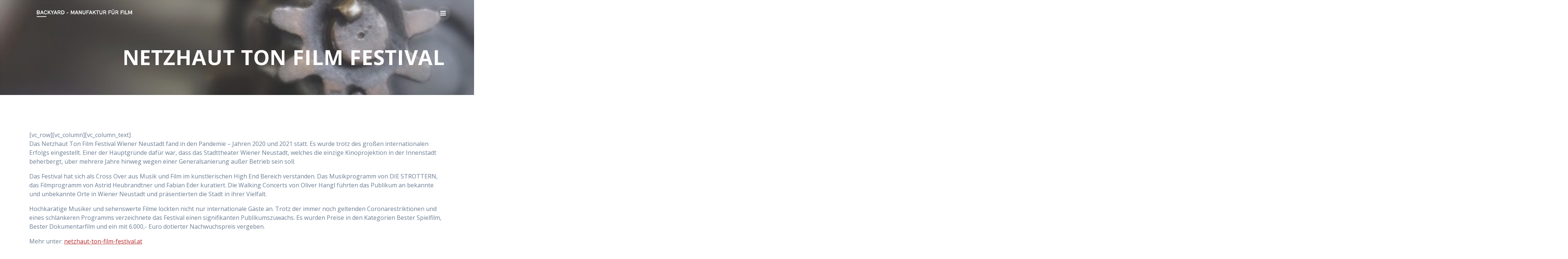

--- FILE ---
content_type: text/html; charset=UTF-8
request_url: https://backyard.at/on-stage/netzhaut-ton-film-festival
body_size: 19734
content:
<!DOCTYPE html><html lang="de" prefix="og: https://ogp.me/ns#"><head><meta charset="UTF-8"><meta name="viewport" content="width=device-width, initial-scale=1"><link rel="profile" href="http://gmpg.org/xfn/11"> <script defer src="[data-uri]"></script> <!-- Suchmaschinen-Optimierung durch Rank Math PRO - https://rankmath.com/ --><title>NETZHAUT TON FILM FESTIVAL - Backyard</title><meta name="robots" content="follow, index, max-snippet:-1, max-video-preview:-1, max-image-preview:large"/><link rel="canonical" href="https://backyard.at/on-stage/netzhaut-ton-film-festival" /><meta property="og:locale" content="de_DE" /><meta property="og:type" content="article" /><meta property="og:title" content="NETZHAUT TON FILM FESTIVAL - Backyard" /><meta property="og:description" content="[vc_row][vc_column][vc_column_text] Das Netzhaut Ton Film Festival Wiener Neustadt fand in den Pandemie &#8211; Jahren 2020 und 2021 statt. Es wurde trotz des großen internationalen Erfolgs eingestellt. Einer der Hauptgründe dafür war, dass das Stadttheater Wiener Neustadt, welches die einzige Kinoprojektion in der Innenstadt beherbergt, über mehrere Jahre hinweg wegen einer Generalsanierung außer Betrieb sein soll.&hellip; &lt;br&gt; &lt;a class=&quot;read-more&quot; href=&quot;https://backyard.at/on-stage/netzhaut-ton-film-festival&quot;&gt;Weiterlesen&lt;/a&gt;" /><meta property="og:url" content="https://backyard.at/on-stage/netzhaut-ton-film-festival" /><meta property="og:site_name" content="Backyard – Manufaktur für Film" /><meta property="og:updated_time" content="2022-09-08T07:44:27+00:00" /><meta property="article:published_time" content="2022-09-08T07:36:21+00:00" /><meta property="article:modified_time" content="2022-09-08T07:44:27+00:00" /><meta name="twitter:card" content="summary_large_image" /><meta name="twitter:title" content="NETZHAUT TON FILM FESTIVAL - Backyard" /><meta name="twitter:description" content="[vc_row][vc_column][vc_column_text] Das Netzhaut Ton Film Festival Wiener Neustadt fand in den Pandemie &#8211; Jahren 2020 und 2021 statt. Es wurde trotz des großen internationalen Erfolgs eingestellt. Einer der Hauptgründe dafür war, dass das Stadttheater Wiener Neustadt, welches die einzige Kinoprojektion in der Innenstadt beherbergt, über mehrere Jahre hinweg wegen einer Generalsanierung außer Betrieb sein soll.&hellip; &lt;br&gt; &lt;a class=&quot;read-more&quot; href=&quot;https://backyard.at/on-stage/netzhaut-ton-film-festival&quot;&gt;Weiterlesen&lt;/a&gt;" /><meta name="twitter:site" content="@backyardvienna" /><meta name="twitter:creator" content="@backyardvienna" /><meta name="twitter:label1" content="Lesedauer" /><meta name="twitter:data1" content="Weniger als eine Minute" /> <script type="application/ld+json" class="rank-math-schema">{"@context":"https://schema.org","@graph":[{"@type":"Organization","@id":"https://backyard.at/#organization","name":"BACKYARD \u2013 MANUFAKTUR F\u00dcR FILM","url":"https://backyard.at","sameAs":["https://twitter.com/backyardvienna"],"logo":{"@type":"ImageObject","@id":"https://backyard.at/#logo","url":"http://backyard.at/wp-content/uploads/2018/12/cropped-Webheader-ohne-HG-3.png","contentUrl":"http://backyard.at/wp-content/uploads/2018/12/cropped-Webheader-ohne-HG-3.png","caption":"Backyard \u2013 Manufaktur f\u00fcr Film","inLanguage":"de"}},{"@type":"WebSite","@id":"https://backyard.at/#website","url":"https://backyard.at","name":"Backyard \u2013 Manufaktur f\u00fcr Film","publisher":{"@id":"https://backyard.at/#organization"},"inLanguage":"de"},{"@type":"BreadcrumbList","@id":"https://backyard.at/on-stage/netzhaut-ton-film-festival#breadcrumb","itemListElement":[{"@type":"ListItem","position":"1","item":{"@id":"https://backyard.at","name":"Startseite"}},{"@type":"ListItem","position":"2","item":{"@id":"https://backyard.at/on-stage","name":"ON STAGE"}},{"@type":"ListItem","position":"3","item":{"@id":"https://backyard.at/on-stage/netzhaut-ton-film-festival","name":"NETZHAUT TON FILM FESTIVAL"}}]},{"@type":"WebPage","@id":"https://backyard.at/on-stage/netzhaut-ton-film-festival#webpage","url":"https://backyard.at/on-stage/netzhaut-ton-film-festival","name":"NETZHAUT TON FILM FESTIVAL - Backyard","datePublished":"2022-09-08T07:36:21+00:00","dateModified":"2022-09-08T07:44:27+00:00","isPartOf":{"@id":"https://backyard.at/#website"},"inLanguage":"de","breadcrumb":{"@id":"https://backyard.at/on-stage/netzhaut-ton-film-festival#breadcrumb"}},{"@type":"Person","@id":"https://backyard.at/author/backyard","name":"Backyard","url":"https://backyard.at/author/backyard","image":{"@type":"ImageObject","@id":"https://secure.gravatar.com/avatar/b0d24ca460b190140966b3c27a9841264e2be4b9777e0f82d89942e4a948642c?s=96&amp;d=mm&amp;r=g","url":"https://secure.gravatar.com/avatar/b0d24ca460b190140966b3c27a9841264e2be4b9777e0f82d89942e4a948642c?s=96&amp;d=mm&amp;r=g","caption":"Backyard","inLanguage":"de"},"worksFor":{"@id":"https://backyard.at/#organization"}},{"@type":"Article","headline":"NETZHAUT TON FILM FESTIVAL - Backyard","datePublished":"2022-09-08T07:36:21+00:00","dateModified":"2022-09-08T07:44:27+00:00","author":{"@id":"https://backyard.at/author/backyard","name":"Backyard"},"publisher":{"@id":"https://backyard.at/#organization"},"description":"Das Netzhaut Ton Film Festival Wiener Neustadt fand in den Pandemie - Jahren 2020 und 2021 statt. Es wurde trotz des gro\u00dfen internationalen Erfolgs eingestellt. Einer der Hauptgr\u00fcnde daf\u00fcr war, dass das Stadttheater Wiener Neustadt, welches die einzige Kinoprojektion in der Innenstadt beherbergt, \u00fcber mehrere Jahre hinweg wegen einer Generalsanierung au\u00dfer Betrieb sein soll.","name":"NETZHAUT TON FILM FESTIVAL - Backyard","@id":"https://backyard.at/on-stage/netzhaut-ton-film-festival#richSnippet","isPartOf":{"@id":"https://backyard.at/on-stage/netzhaut-ton-film-festival#webpage"},"inLanguage":"de","mainEntityOfPage":{"@id":"https://backyard.at/on-stage/netzhaut-ton-film-festival#webpage"}}]}</script> <!-- /Rank Math WordPress SEO Plugin --><link rel='dns-prefetch' href='//stats.wp.com' /><link rel='dns-prefetch' href='//fonts.googleapis.com' /><link rel="alternate" type="application/rss+xml" title="Backyard &raquo; Feed" href="https://backyard.at/feed" /><link rel="alternate" type="application/rss+xml" title="Backyard &raquo; Kommentar-Feed" href="https://backyard.at/comments/feed" /><link rel="alternate" title="oEmbed (JSON)" type="application/json+oembed" href="https://backyard.at/wp-json/oembed/1.0/embed?url=https%3A%2F%2Fbackyard.at%2Fon-stage%2Fnetzhaut-ton-film-festival" /><link rel="alternate" title="oEmbed (XML)" type="text/xml+oembed" href="https://backyard.at/wp-json/oembed/1.0/embed?url=https%3A%2F%2Fbackyard.at%2Fon-stage%2Fnetzhaut-ton-film-festival&#038;format=xml" /><style id='wp-img-auto-sizes-contain-inline-css' type='text/css'>img:is([sizes=auto i],[sizes^="auto," i]){contain-intrinsic-size:3000px 1500px}
/*# sourceURL=wp-img-auto-sizes-contain-inline-css */</style><style id='wp-block-library-inline-css' type='text/css'>:root{--wp-block-synced-color:#7a00df;--wp-block-synced-color--rgb:122,0,223;--wp-bound-block-color:var(--wp-block-synced-color);--wp-editor-canvas-background:#ddd;--wp-admin-theme-color:#007cba;--wp-admin-theme-color--rgb:0,124,186;--wp-admin-theme-color-darker-10:#006ba1;--wp-admin-theme-color-darker-10--rgb:0,107,160.5;--wp-admin-theme-color-darker-20:#005a87;--wp-admin-theme-color-darker-20--rgb:0,90,135;--wp-admin-border-width-focus:2px}@media (min-resolution:192dpi){:root{--wp-admin-border-width-focus:1.5px}}.wp-element-button{cursor:pointer}:root .has-very-light-gray-background-color{background-color:#eee}:root .has-very-dark-gray-background-color{background-color:#313131}:root .has-very-light-gray-color{color:#eee}:root .has-very-dark-gray-color{color:#313131}:root .has-vivid-green-cyan-to-vivid-cyan-blue-gradient-background{background:linear-gradient(135deg,#00d084,#0693e3)}:root .has-purple-crush-gradient-background{background:linear-gradient(135deg,#34e2e4,#4721fb 50%,#ab1dfe)}:root .has-hazy-dawn-gradient-background{background:linear-gradient(135deg,#faaca8,#dad0ec)}:root .has-subdued-olive-gradient-background{background:linear-gradient(135deg,#fafae1,#67a671)}:root .has-atomic-cream-gradient-background{background:linear-gradient(135deg,#fdd79a,#004a59)}:root .has-nightshade-gradient-background{background:linear-gradient(135deg,#330968,#31cdcf)}:root .has-midnight-gradient-background{background:linear-gradient(135deg,#020381,#2874fc)}:root{--wp--preset--font-size--normal:16px;--wp--preset--font-size--huge:42px}.has-regular-font-size{font-size:1em}.has-larger-font-size{font-size:2.625em}.has-normal-font-size{font-size:var(--wp--preset--font-size--normal)}.has-huge-font-size{font-size:var(--wp--preset--font-size--huge)}:root .has-text-align-center{text-align:center}:root .has-text-align-left{text-align:left}:root .has-text-align-right{text-align:right}.has-fit-text{white-space:nowrap!important}#end-resizable-editor-section{display:none}.aligncenter{clear:both}.items-justified-left{justify-content:flex-start}.items-justified-center{justify-content:center}.items-justified-right{justify-content:flex-end}.items-justified-space-between{justify-content:space-between}.screen-reader-text{word-wrap:normal!important;border:0;clip-path:inset(50%);height:1px;margin:-1px;overflow:hidden;padding:0;position:absolute;width:1px}.screen-reader-text:focus{background-color:#ddd;clip-path:none;color:#444;display:block;font-size:1em;height:auto;left:5px;line-height:normal;padding:15px 23px 14px;text-decoration:none;top:5px;width:auto;z-index:100000}html :where(.has-border-color){border-style:solid}html :where([style*=border-top-color]){border-top-style:solid}html :where([style*=border-right-color]){border-right-style:solid}html :where([style*=border-bottom-color]){border-bottom-style:solid}html :where([style*=border-left-color]){border-left-style:solid}html :where([style*=border-width]){border-style:solid}html :where([style*=border-top-width]){border-top-style:solid}html :where([style*=border-right-width]){border-right-style:solid}html :where([style*=border-bottom-width]){border-bottom-style:solid}html :where([style*=border-left-width]){border-left-style:solid}html :where(img[class*=wp-image-]){height:auto;max-width:100%}:where(figure){margin:0 0 1em}html :where(.is-position-sticky){--wp-admin--admin-bar--position-offset:var(--wp-admin--admin-bar--height,0px)}@media screen and (max-width:600px){html :where(.is-position-sticky){--wp-admin--admin-bar--position-offset:0px}}

/*# sourceURL=wp-block-library-inline-css */</style><style id='global-styles-inline-css' type='text/css'>:root{--wp--preset--aspect-ratio--square: 1;--wp--preset--aspect-ratio--4-3: 4/3;--wp--preset--aspect-ratio--3-4: 3/4;--wp--preset--aspect-ratio--3-2: 3/2;--wp--preset--aspect-ratio--2-3: 2/3;--wp--preset--aspect-ratio--16-9: 16/9;--wp--preset--aspect-ratio--9-16: 9/16;--wp--preset--color--black: #000000;--wp--preset--color--cyan-bluish-gray: #abb8c3;--wp--preset--color--white: #ffffff;--wp--preset--color--pale-pink: #f78da7;--wp--preset--color--vivid-red: #cf2e2e;--wp--preset--color--luminous-vivid-orange: #ff6900;--wp--preset--color--luminous-vivid-amber: #fcb900;--wp--preset--color--light-green-cyan: #7bdcb5;--wp--preset--color--vivid-green-cyan: #00d084;--wp--preset--color--pale-cyan-blue: #8ed1fc;--wp--preset--color--vivid-cyan-blue: #0693e3;--wp--preset--color--vivid-purple: #9b51e0;--wp--preset--gradient--vivid-cyan-blue-to-vivid-purple: linear-gradient(135deg,rgb(6,147,227) 0%,rgb(155,81,224) 100%);--wp--preset--gradient--light-green-cyan-to-vivid-green-cyan: linear-gradient(135deg,rgb(122,220,180) 0%,rgb(0,208,130) 100%);--wp--preset--gradient--luminous-vivid-amber-to-luminous-vivid-orange: linear-gradient(135deg,rgb(252,185,0) 0%,rgb(255,105,0) 100%);--wp--preset--gradient--luminous-vivid-orange-to-vivid-red: linear-gradient(135deg,rgb(255,105,0) 0%,rgb(207,46,46) 100%);--wp--preset--gradient--very-light-gray-to-cyan-bluish-gray: linear-gradient(135deg,rgb(238,238,238) 0%,rgb(169,184,195) 100%);--wp--preset--gradient--cool-to-warm-spectrum: linear-gradient(135deg,rgb(74,234,220) 0%,rgb(151,120,209) 20%,rgb(207,42,186) 40%,rgb(238,44,130) 60%,rgb(251,105,98) 80%,rgb(254,248,76) 100%);--wp--preset--gradient--blush-light-purple: linear-gradient(135deg,rgb(255,206,236) 0%,rgb(152,150,240) 100%);--wp--preset--gradient--blush-bordeaux: linear-gradient(135deg,rgb(254,205,165) 0%,rgb(254,45,45) 50%,rgb(107,0,62) 100%);--wp--preset--gradient--luminous-dusk: linear-gradient(135deg,rgb(255,203,112) 0%,rgb(199,81,192) 50%,rgb(65,88,208) 100%);--wp--preset--gradient--pale-ocean: linear-gradient(135deg,rgb(255,245,203) 0%,rgb(182,227,212) 50%,rgb(51,167,181) 100%);--wp--preset--gradient--electric-grass: linear-gradient(135deg,rgb(202,248,128) 0%,rgb(113,206,126) 100%);--wp--preset--gradient--midnight: linear-gradient(135deg,rgb(2,3,129) 0%,rgb(40,116,252) 100%);--wp--preset--font-size--small: 13px;--wp--preset--font-size--medium: 20px;--wp--preset--font-size--large: 36px;--wp--preset--font-size--x-large: 42px;--wp--preset--spacing--20: 0.44rem;--wp--preset--spacing--30: 0.67rem;--wp--preset--spacing--40: 1rem;--wp--preset--spacing--50: 1.5rem;--wp--preset--spacing--60: 2.25rem;--wp--preset--spacing--70: 3.38rem;--wp--preset--spacing--80: 5.06rem;--wp--preset--shadow--natural: 6px 6px 9px rgba(0, 0, 0, 0.2);--wp--preset--shadow--deep: 12px 12px 50px rgba(0, 0, 0, 0.4);--wp--preset--shadow--sharp: 6px 6px 0px rgba(0, 0, 0, 0.2);--wp--preset--shadow--outlined: 6px 6px 0px -3px rgb(255, 255, 255), 6px 6px rgb(0, 0, 0);--wp--preset--shadow--crisp: 6px 6px 0px rgb(0, 0, 0);}:where(.is-layout-flex){gap: 0.5em;}:where(.is-layout-grid){gap: 0.5em;}body .is-layout-flex{display: flex;}.is-layout-flex{flex-wrap: wrap;align-items: center;}.is-layout-flex > :is(*, div){margin: 0;}body .is-layout-grid{display: grid;}.is-layout-grid > :is(*, div){margin: 0;}:where(.wp-block-columns.is-layout-flex){gap: 2em;}:where(.wp-block-columns.is-layout-grid){gap: 2em;}:where(.wp-block-post-template.is-layout-flex){gap: 1.25em;}:where(.wp-block-post-template.is-layout-grid){gap: 1.25em;}.has-black-color{color: var(--wp--preset--color--black) !important;}.has-cyan-bluish-gray-color{color: var(--wp--preset--color--cyan-bluish-gray) !important;}.has-white-color{color: var(--wp--preset--color--white) !important;}.has-pale-pink-color{color: var(--wp--preset--color--pale-pink) !important;}.has-vivid-red-color{color: var(--wp--preset--color--vivid-red) !important;}.has-luminous-vivid-orange-color{color: var(--wp--preset--color--luminous-vivid-orange) !important;}.has-luminous-vivid-amber-color{color: var(--wp--preset--color--luminous-vivid-amber) !important;}.has-light-green-cyan-color{color: var(--wp--preset--color--light-green-cyan) !important;}.has-vivid-green-cyan-color{color: var(--wp--preset--color--vivid-green-cyan) !important;}.has-pale-cyan-blue-color{color: var(--wp--preset--color--pale-cyan-blue) !important;}.has-vivid-cyan-blue-color{color: var(--wp--preset--color--vivid-cyan-blue) !important;}.has-vivid-purple-color{color: var(--wp--preset--color--vivid-purple) !important;}.has-black-background-color{background-color: var(--wp--preset--color--black) !important;}.has-cyan-bluish-gray-background-color{background-color: var(--wp--preset--color--cyan-bluish-gray) !important;}.has-white-background-color{background-color: var(--wp--preset--color--white) !important;}.has-pale-pink-background-color{background-color: var(--wp--preset--color--pale-pink) !important;}.has-vivid-red-background-color{background-color: var(--wp--preset--color--vivid-red) !important;}.has-luminous-vivid-orange-background-color{background-color: var(--wp--preset--color--luminous-vivid-orange) !important;}.has-luminous-vivid-amber-background-color{background-color: var(--wp--preset--color--luminous-vivid-amber) !important;}.has-light-green-cyan-background-color{background-color: var(--wp--preset--color--light-green-cyan) !important;}.has-vivid-green-cyan-background-color{background-color: var(--wp--preset--color--vivid-green-cyan) !important;}.has-pale-cyan-blue-background-color{background-color: var(--wp--preset--color--pale-cyan-blue) !important;}.has-vivid-cyan-blue-background-color{background-color: var(--wp--preset--color--vivid-cyan-blue) !important;}.has-vivid-purple-background-color{background-color: var(--wp--preset--color--vivid-purple) !important;}.has-black-border-color{border-color: var(--wp--preset--color--black) !important;}.has-cyan-bluish-gray-border-color{border-color: var(--wp--preset--color--cyan-bluish-gray) !important;}.has-white-border-color{border-color: var(--wp--preset--color--white) !important;}.has-pale-pink-border-color{border-color: var(--wp--preset--color--pale-pink) !important;}.has-vivid-red-border-color{border-color: var(--wp--preset--color--vivid-red) !important;}.has-luminous-vivid-orange-border-color{border-color: var(--wp--preset--color--luminous-vivid-orange) !important;}.has-luminous-vivid-amber-border-color{border-color: var(--wp--preset--color--luminous-vivid-amber) !important;}.has-light-green-cyan-border-color{border-color: var(--wp--preset--color--light-green-cyan) !important;}.has-vivid-green-cyan-border-color{border-color: var(--wp--preset--color--vivid-green-cyan) !important;}.has-pale-cyan-blue-border-color{border-color: var(--wp--preset--color--pale-cyan-blue) !important;}.has-vivid-cyan-blue-border-color{border-color: var(--wp--preset--color--vivid-cyan-blue) !important;}.has-vivid-purple-border-color{border-color: var(--wp--preset--color--vivid-purple) !important;}.has-vivid-cyan-blue-to-vivid-purple-gradient-background{background: var(--wp--preset--gradient--vivid-cyan-blue-to-vivid-purple) !important;}.has-light-green-cyan-to-vivid-green-cyan-gradient-background{background: var(--wp--preset--gradient--light-green-cyan-to-vivid-green-cyan) !important;}.has-luminous-vivid-amber-to-luminous-vivid-orange-gradient-background{background: var(--wp--preset--gradient--luminous-vivid-amber-to-luminous-vivid-orange) !important;}.has-luminous-vivid-orange-to-vivid-red-gradient-background{background: var(--wp--preset--gradient--luminous-vivid-orange-to-vivid-red) !important;}.has-very-light-gray-to-cyan-bluish-gray-gradient-background{background: var(--wp--preset--gradient--very-light-gray-to-cyan-bluish-gray) !important;}.has-cool-to-warm-spectrum-gradient-background{background: var(--wp--preset--gradient--cool-to-warm-spectrum) !important;}.has-blush-light-purple-gradient-background{background: var(--wp--preset--gradient--blush-light-purple) !important;}.has-blush-bordeaux-gradient-background{background: var(--wp--preset--gradient--blush-bordeaux) !important;}.has-luminous-dusk-gradient-background{background: var(--wp--preset--gradient--luminous-dusk) !important;}.has-pale-ocean-gradient-background{background: var(--wp--preset--gradient--pale-ocean) !important;}.has-electric-grass-gradient-background{background: var(--wp--preset--gradient--electric-grass) !important;}.has-midnight-gradient-background{background: var(--wp--preset--gradient--midnight) !important;}.has-small-font-size{font-size: var(--wp--preset--font-size--small) !important;}.has-medium-font-size{font-size: var(--wp--preset--font-size--medium) !important;}.has-large-font-size{font-size: var(--wp--preset--font-size--large) !important;}.has-x-large-font-size{font-size: var(--wp--preset--font-size--x-large) !important;}
/*# sourceURL=global-styles-inline-css */</style><style id='classic-theme-styles-inline-css' type='text/css'>/*! This file is auto-generated */
.wp-block-button__link{color:#fff;background-color:#32373c;border-radius:9999px;box-shadow:none;text-decoration:none;padding:calc(.667em + 2px) calc(1.333em + 2px);font-size:1.125em}.wp-block-file__button{background:#32373c;color:#fff;text-decoration:none}
/*# sourceURL=/wp-includes/css/classic-themes.min.css */</style><link rel='stylesheet' id='contact-form-7-css' href='https://backyard.at/wp-content/cache/autoptimize/css/autoptimize_single_64ac31699f5326cb3c76122498b76f66.css' type='text/css' media='all' /><link rel='stylesheet' id='vlp-public-css' href='https://backyard.at/wp-content/cache/autoptimize/css/autoptimize_single_966e9d8ee485b795ed1c8c1a602612c1.css' type='text/css' media='all' /><link rel='stylesheet' id='mesmerize-style-css' href='https://backyard.at/wp-content/themes/highlight-pro/style.min.css' type='text/css' media='all' /><style id='mesmerize-style-inline-css' type='text/css'>img.logo.dark, img.custom-logo{width:auto;max-height:70px !important;}
/*# sourceURL=mesmerize-style-inline-css */</style><link rel='stylesheet' id='mesmerize-fonts-css' href="" data-href='https://fonts.googleapis.com/css?family=Open+Sans%3A300%2C400%2C600%2C700%7CMuli%3A300%2C300italic%2C400%2C400italic%2C600%2C600italic%2C700%2C700italic%2C900%2C900italic%7CPlayfair+Display%3A400%2C400italic%2C700%2C700italic&#038;subset=latin%2Clatin-ext&#038;display=swap' type='text/css' media='all' /><link rel='stylesheet' id='mesmerize-child-css' href='https://backyard.at/wp-content/themes/highlight-pro/child/style.min.css' type='text/css' media='all' /><style id='mesmerize-child-inline-css' type='text/css'>/** cached kirki style */#side-navigation ul[data-preset] li.active a, #side-navigation ul[data-preset] li:hover a{background-color:#b52929;}#side-navigation ul[data-preset]:not([data-preset="preset-2"]) li.active a:after, #side-navigation ul[data-preset]:not([data-preset="preset-2"]) li:hover a:after{background-color:#b52929;}#side-navigation ul li.active a, #side-navigation ul li:hover a{color:#ffffff;}#side-navigation ul[data-preset] > li > a{border-color:#ffffff;font-family:"Open Sans", Helvetica, Arial, sans-serif;font-weight:400;font-style:normal;font-size:1em;line-height:190%;letter-spacing:0px;text-transform:capitalize;}#side-navigation ul[data-preset=preset-4] > li > a{border-color:#ffffff!important;}.footer .footer-content{background-color:#343A40;border-top-color:#e8e8e8;border-top-width:1px;border-top-style:solid;}.footer p, .footer{color:#989898;}body{font-family:"Open Sans", Helvetica, Arial, sans-serif;color:#6B7C93;}body h1{font-family:"Open Sans", Helvetica, Arial, sans-serif;font-weight:700;font-style:normal;font-size:2.625rem;line-height:4rem;color:#3C424F;}body h2{font-family:"Open Sans", Helvetica, Arial, sans-serif;font-weight:400;font-style:normal;font-size:2.188rem;line-height:3rem;text-transform:none;color:#3C424F;}body h3{font-family:"Open Sans", Helvetica, Arial, sans-serif;font-weight:400;font-style:normal;font-size:1.313rem;line-height:2.25rem;text-transform:none;color:#3C424F;}body h4{font-family:"Open Sans", Helvetica, Arial, sans-serif;font-weight:400;font-style:normal;font-size:0.963rem;line-height:1.75rem;letter-spacing:0.0625rem;text-transform:none;color:#3C424F;}body h5{font-family:"Open Sans", Helvetica, Arial, sans-serif;font-weight:400;font-style:normal;font-size:0.875rem;line-height:2rem;letter-spacing:2px;text-transform:none;color:#3C424F;}body h6{font-family:"Open Sans", Helvetica, Arial, sans-serif;font-weight:400;font-size:0.766rem;line-height:1.375rem;letter-spacing:0.1875rem;color:#3C424F;}.header-homepage:not(.header-slide).color-overlay:before{background:#000000;}.header-homepage:not(.header-slide) .background-overlay,.header-homepage:not(.header-slide).color-overlay::before{opacity:0.17;}.header-homepage:not(.header-slide).color-overlay:after{filter:invert(36%) ;}.header-homepage-arrow{font-size:calc( 50px * 0.84 );bottom:20px;background:rgba(255,255,255,0);}.header-homepage-arrow > i.fa{width:50px;height:50px;}.header-homepage-arrow > i{color:#ffffff;}.header.color-overlay:after{filter:invert(63%) ;}.header-homepage p.header-subtitle2{margin-top:0;margin-bottom:40px;font-family:Roboto, Helvetica, Arial, sans-serif;font-weight:300;font-size:1.4em;line-height:130%;letter-spacing:0px;text-transform:none;color:#ffffff;background:rgba(0,0,0,0);padding-top:0px;padding-bottom:0px;padding-left:0px;padding-right:0px;-webkit-border-radius:0px;-moz-border-radius:0px;border-radius:0px;}.header-homepage h1.hero-title{font-family:"Open Sans", Helvetica, Arial, sans-serif;font-weight:700;font-style:normal;font-size:3.3em;line-height:114%;letter-spacing:0.9px;text-transform:capitalize;color:#FFFFFF;}.header-homepage .hero-title{margin-top:0;margin-bottom:20px;background:rgba(0,0,0,0);padding-top:0px;padding-bottom:0px;padding-left:0px;padding-right:0px;-webkit-border-radius:0px;-moz-border-radius:0px;border-radius:0px;}.header-homepage p.header-subtitle{margin-top:70px;margin-bottom:20px;font-family:Muli, Helvetica, Arial, sans-serif;font-weight:300;font-style:normal;font-size:1.3em;line-height:130%;letter-spacing:0px;text-transform:none;color:#FFFFFF;background:rgba(0,0,0,0);padding-top:0px;padding-bottom:0px;padding-left:0px;padding-right:0px;-webkit-border-radius:0px;-moz-border-radius:0px;border-radius:0px;}.header-buttons-wrapper{background:rgba(0,0,0,0);padding-top:0px;padding-bottom:0px;padding-left:0px;padding-right:0px;-webkit-border-radius:0px;-moz-border-radius:0px;border-radius:0px;}.header-homepage .header-description-row{padding-top:20%;padding-bottom:30%;}.inner-header-description{padding-top:4%;padding-bottom:4%;}.inner-header-description .header-subtitle{font-family:"Open Sans", Helvetica, Arial, sans-serif;font-weight:300;font-style:normal;font-size:1.3em;line-height:130%;letter-spacing:0px;text-transform:none;color:#ffffff;}.inner-header-description h1.hero-title{font-family:"Open Sans", Helvetica, Arial, sans-serif;font-weight:700;font-style:normal;font-size:3.5em;line-height:114%;letter-spacing:0.9px;text-transform:none;color:#FFFFFF;}.header-top-bar .header-top-bar-area.area-left span{color:#FFFFFF;}.header-top-bar .header-top-bar-area.area-left i.fa{color:#999;}.header-top-bar .header-top-bar-area.area-left .top-bar-social-icons i{color:#fff;}.header-top-bar .header-top-bar-area.area-left .top-bar-social-icons i:hover{color:#fff;}.header-top-bar .header-top-bar-area.area-left .top-bar-menu > li > a{color:#fff;}.header-top-bar .header-top-bar-area.area-left .top-bar-menu > li > a:hover{color:#fff!important;}.header-top-bar .header-top-bar-area.area-left .top-bar-menu > li > a:visited{color:#fff;}.header-top-bar .header-top-bar-area.area-left span.top-bar-text{color:#fff;}.header-top-bar .header-top-bar-area.area-right span{color:#FFFFFF;}.header-top-bar .header-top-bar-area.area-right i.fa{color:#999;}.header-top-bar .header-top-bar-area.area-right .top-bar-social-icons i{color:#fff;}.header-top-bar .header-top-bar-area.area-right .top-bar-social-icons i:hover{color:#fff;}.header-top-bar .header-top-bar-area.area-right .top-bar-menu > li > a{color:#fff;}.header-top-bar .header-top-bar-area.area-right .top-bar-menu > li > a:hover{color:#fff!important;}.header-top-bar .header-top-bar-area.area-right .top-bar-menu > li > a:visited{color:#fff;}.header-top-bar .header-top-bar-area.area-right span.top-bar-text{color:#fff;}.mesmerize-inner-page .fixto-fixed .main_menu_col, .mesmerize-inner-page .fixto-fixed .main-menu{justify-content:flex-end!important;}.mesmerize-inner-page .navigation-bar.fixto-fixed{background-color:rgba(255, 255, 255, 1)!important;}.mesmerize-inner-page #main_menu > li > a{font-family:"Open Sans", Helvetica, Arial, sans-serif;font-weight:600;font-style:normal;font-size:14px;line-height:160%;letter-spacing:1px;text-transform:uppercase;}.mesmerize-front-page .fixto-fixed .main_menu_col, .mesmerize-front-page .fixto-fixed .main-menu{justify-content:flex-end!important;}.mesmerize-front-page .navigation-bar.fixto-fixed{background-color:rgba(255, 255, 255, 1)!important;}.mesmerize-front-page #main_menu > li > a{font-family:"Open Sans", Helvetica, Arial, sans-serif;font-weight:600;font-style:normal;font-size:14px;line-height:160%;letter-spacing:1px;text-transform:uppercase;}.mesmerize-front-page #main_menu > li li > a{font-family:"Open Sans", Helvetica, Arial, sans-serif;font-weight:600;font-style:normal;font-size:0.875rem;line-height:120%;letter-spacing:0px;text-transform:none;}.mesmerize-front-page .header-nav-area .social-icons a{color:#FFFFFF!important;}.mesmerize-front-page .fixto-fixed .header-nav-area .social-icons a{color:#000000!important;}.mesmerize-front-page  .nav-search.widget_search *{color:#FFFFFF;}.mesmerize-front-page  .nav-search.widget_search input{border-color:#FFFFFF;}.mesmerize-front-page  .nav-search.widget_search input::-webkit-input-placeholder{color:#FFFFFF;}.mesmerize-front-page  .nav-search.widget_search input:-ms-input-placeholder{color:#FFFFFF;}.mesmerize-front-page  .nav-search.widget_search input:-moz-placeholder{color:#FFFFFF;}.mesmerize-front-page .fixto-fixed  .nav-search.widget_search *{color:#000000;}.mesmerize-front-page .fixto-fixed  .nav-search.widget_search input{border-color:#000000;}.mesmerize-front-page .fixto-fixed  .nav-search.widget_search input::-webkit-input-placeholder{color:#000000;}.mesmerize-front-page .fixto-fixed  .nav-search.widget_search input:-ms-input-placeholder{color:#000000;}.mesmerize-front-page .fixto-fixed  .nav-search.widget_search input:-moz-placeholder{color:#000000;}.mesmerize-inner-page .inner_header-nav-area .social-icons a{color:#FFFFFF!important;}.mesmerize-inner-page .fixto-fixed .inner_header-nav-area .social-icons a{color:#000000!important;}.mesmerize-inner-page .nav-search.widget_search *{color:#FFFFFF;}.mesmerize-inner-page .nav-search.widget_search input{border-color:#FFFFFF;}.mesmerize-inner-page .nav-search.widget_search input::-webkit-input-placeholder{color:#FFFFFF;}.mesmerize-inner-page .nav-search.widget_search input:-ms-input-placeholder{color:#FFFFFF;}.mesmerize-inner-page .nav-search.widget_search input:-moz-placeholder{color:#FFFFFF;}.mesmerize-inner-page .fixto-fixed .nav-search.widget_search *{color:#000000;}.mesmerize-inner-page .fixto-fixed .nav-search.widget_search input{border-color:#000000;}.mesmerize-inner-page .fixto-fixed .nav-search.widget_search input::-webkit-input-placeholder{color:#000000;}.mesmerize-inner-page .fixto-fixed .nav-search.widget_search input:-ms-input-placeholder{color:#000000;}.mesmerize-inner-page .fixto-fixed .nav-search.widget_search input:-moz-placeholder{color:#000000;}[data-component="offcanvas"] i.fa{color:#fff!important;}[data-component="offcanvas"] .bubble{background-color:#fff!important;}.fixto-fixed [data-component="offcanvas"] i.fa{color:#000000!important;}.fixto-fixed [data-component="offcanvas"] .bubble{background-color:#000000!important;}#offcanvas-wrapper{background-color:#222B34!important;}html.has-offscreen body:after{background-color:rgba(34, 43, 52, 0.7)!important;}#offcanvas-wrapper *:not(.arrow){color:#ffffff!important;}#offcanvas_menu li.open, #offcanvas_menu li.current-menu-item, #offcanvas_menu li.current-menu-item > a, #offcanvas_menu li.current_page_item, #offcanvas_menu li.current_page_item > a{background-color:#FFFFFF;}#offcanvas_menu li.open > a, #offcanvas_menu li.open > a > i, #offcanvas_menu li.current-menu-item > a, #offcanvas_menu li.current_page_item > a{color:#2395F6!important;}#offcanvas_menu li.open > a, #offcanvas_menu li.current-menu-item > a, #offcanvas_menu li.current_page_item > a{border-left-color:#2395F6!important;}#offcanvas_menu li > ul{background-color:#686B77;}#offcanvas_menu li > a{font-family:"Open Sans", Helvetica, Arial, sans-serif;font-weight:400;font-size:0.875rem;line-height:100%;letter-spacing:0px;text-transform:none;}.navigation-bar.homepage:not(.coloured-nav) a.text-logo,.navigation-bar.homepage:not(.coloured-nav) #main_menu li.logo > a.text-logo,.navigation-bar.homepage:not(.coloured-nav) #main_menu li.logo > a.text-logo:hover{color:#fff;font-family:inherit;font-weight:600;font-size:1.6rem;line-height:100%;letter-spacing:0px;text-transform:uppercase;}.navigation-bar.homepage.fixto-fixed a.text-logo,.navigation-bar.homepage.fixto-fixed .dark-logo a.text-logo{color:#4a4a4a!important;}.navigation-bar:not(.homepage) a.text-logo,.navigation-bar:not(.homepage) #main_menu li.logo > a.text-logo,.navigation-bar:not(.homepage) #main_menu li.logo > a.text-logo:hover,.navigation-bar:not(.homepage) a.text-logo,.navigation-bar:not(.homepage) #main_menu li.logo > a.text-logo,.navigation-bar:not(.homepage) #main_menu li.logo > a.text-logo:hover{color:#fff;font-family:inherit;font-weight:600;font-size:1.6rem;line-height:100%;letter-spacing:0px;text-transform:uppercase;}.navigation-bar.fixto-fixed:not(.homepage) a.text-logo,.navigation-bar.fixto-fixed:not(.homepage) .dark-logo a.text-logo, .navigation-bar.alternate:not(.homepage) a.text-logo, .navigation-bar.alternate:not(.homepage) .dark-logo a.text-logo{color:#4a4a4a!important;}.slide-progress{background:rgba(3, 169, 244, 0.5);height:5px;}.header-slider-navigation.separated .owl-nav .owl-next,.header-slider-navigation.separated .owl-nav .owl-prev{margin-left:40px;margin-right:40px;}.header-slider-navigation .owl-nav .owl-next,.header-slider-navigation .owl-nav .owl-prev{padding:0px;background:rgba(0, 0, 0, 0);}.header-slider-navigation .owl-nav .owl-next i,.header-slider-navigation .owl-nav .owl-prev i{font-size:50px;width:50px;height:50px;color:#ffffff;}.header-slider-navigation .owl-nav .owl-next:hover,.header-slider-navigation .owl-nav .owl-prev:hover{background:rgba(0, 0, 0, 0);}.header-slider-navigation .owl-dots{margin-bottom:0px;margin-top:0px;}.header-slider-navigation .owl-dots .owl-dot span{background:rgba(255,255,255,0.3);}.header-slider-navigation .owl-dots .owl-dot.active span,.header-slider-navigation .owl-dots .owl-dot:hover span{background:#ffffff;}.header-slider-navigation .owl-dots .owl-dot{margin:0px 7px;}@media (min-width: 767px){.footer .footer-content{padding-top:40px;padding-bottom:40px;}}@media (max-width: 1023px){body{font-size:calc( 16px * 0.875 );}}@media (min-width: 1024px){body{font-size:16px;}}@media only screen and (min-width: 768px){body h1{font-size:7rem;}body h2{font-size:2.5rem;}body h3{font-size:1.5rem;}body h4{font-size:1.1rem;}body h5{font-size:2rem;}body h6{font-size:0.875rem;}.header-homepage p.header-subtitle2{font-size:1.4em;}.header-homepage h1.hero-title{font-size:9rem;}.header-homepage p.header-subtitle{font-size:2em;}.header-content .align-holder{width:85%!important;}.inner-header-description{text-align:right!important;}.inner-header-description .header-subtitle{font-size:1.3em;}.inner-header-description h1.hero-title{font-size:3.5em;}}@media screen and (min-width: 768px){.header{background-position:center center;}}@media screen and (max-width:767px){.header-homepage .header-description-row{padding-top:10%;padding-bottom:15%;}}
/*# sourceURL=mesmerize-child-inline-css */</style><link rel='stylesheet' id='mesmerize-style-bundle-css' href='https://backyard.at/wp-content/themes/highlight-pro/pro/assets/css/theme.bundle.min.css' type='text/css' media='all' /><link rel='stylesheet' id='sharedaddy-css' href='https://backyard.at/wp-content/cache/autoptimize/css/autoptimize_single_082b32bdcdd061b3a1b9b543a6429820.css' type='text/css' media='all' /><link rel='stylesheet' id='social-logos-css' href='https://backyard.at/wp-content/plugins/jetpack/_inc/social-logos/social-logos.min.css' type='text/css' media='all' /><link rel='stylesheet' id='wp-block-paragraph-css' href='https://backyard.at/wp-content/cache/autoptimize/css/autoptimize_single_daa09a2e36a4965d0c1c28f872dc1cd7.css' type='text/css' media='all' /> <script type="text/javascript" src="https://backyard.at/wp-includes/js/jquery/jquery.min.js" id="jquery-core-js"></script> <script defer type="text/javascript" src="https://backyard.at/wp-includes/js/jquery/jquery-migrate.min.js" id="jquery-migrate-js"></script> <script defer id="jquery-js-after" src="[data-uri]"></script> <link rel="https://api.w.org/" href="https://backyard.at/wp-json/" /><link rel="alternate" title="JSON" type="application/json" href="https://backyard.at/wp-json/wp/v2/pages/4503" /><link rel="EditURI" type="application/rsd+xml" title="RSD" href="https://backyard.at/xmlrpc.php?rsd" /><meta name="generator" content="WordPress 6.9" /><link rel='shortlink' href='https://backyard.at/?p=4503' /><style>img#wpstats{display:none}</style> <script defer src="[data-uri]"></script> <style data-prefix="inner_header" data-name="menu-variant-style">/** cached menu style */.mesmerize-inner-page ul.dropdown-menu > li {  color: #fff; } .mesmerize-inner-page .fixto-fixed ul.dropdown-menu > li {  color: #000; }  .mesmerize-inner-page ul.dropdown-menu.active-line-bottom > li > a, .mesmerize-inner-page ul.dropdown-menu.active-line-bottom > li > a, ul.dropdown-menu.default > li > a, .mesmerize-inner-page ul.dropdown-menu.default > li > a {   border-bottom: 3px solid transparent; } .mesmerize-inner-page ul.dropdown-menu.active-line-bottom > .current_page_item > a, .mesmerize-inner-page ul.dropdown-menu.active-line-bottom > .current-menu-item > a, ul.dropdown-menu.default > .current_page_item > a, .mesmerize-inner-page ul.dropdown-menu.default > .current-menu-item > a {  border-bottom-color: #b52929; } .mesmerize-inner-page ul.dropdown-menu.active-line-bottom > li:not(.current-menu-item):not(.current_page_item):hover > a, .mesmerize-inner-page ul.dropdown-menu.active-line-bottom > li:not(.current-menu-item):not(.current_page_item).hover > a, ul.dropdown-menu.default > li:not(.current-menu-item):not(.current_page_item):hover > a, .mesmerize-inner-page ul.dropdown-menu.default > li:not(.current-menu-item):not(.current_page_item).hover > a {  color: #b52929; } .mesmerize-inner-page .fixto-fixed ul.dropdown-menu.active-line-bottom > .current_page_item > a, .mesmerize-inner-page .fixto-fixed ul.dropdown-menu.active-line-bottom > .current-menu-item > a, .mesmerize-inner-page .fixto-fixed ul.dropdown-menu.default > .current_page_item > a, .mesmerize-inner-page .fixto-fixed ul.dropdown-menu.default > .current-menu-item > a {  border-bottom-color: #b52929; } .mesmerize-inner-page .fixto-fixed ul.dropdown-menu.active-line-bottom > li:not(.current-menu-item):not(.current_page_item):hover > a, .mesmerize-inner-page .fixto-fixed ul.dropdown-menu.active-line-bottom > li:not(.current-menu-item):not(.current_page_item).hover > a, .mesmerize-inner-page .fixto-fixed ul.dropdown-menu.default > li:not(.current-menu-item):not(.current_page_item):hover > a, .mesmerize-inner-page .fixto-fixed ul.dropdown-menu.default > li:not(.current-menu-item):not(.current_page_item).hover > a {  color: #b52929; }  .mesmerize-inner-page ul.dropdown-menu.active-line-bottom > .current_page_item > a, .mesmerize-inner-page ul.dropdown-menu.active-line-bottom > .current-menu-item > a {  color: #fff; } .mesmerize-inner-page .fixto-fixed ul.dropdown-menu.active-line-bottom > .current_page_item > a, .mesmerize-inner-page .fixto-fixed ul.dropdown-menu.active-line-bottom > .current-menu-item > a {  color: #000; } .mesmerize-inner-page ul.dropdown-menu ul {  background-color: #fff; }  .mesmerize-inner-page ul.dropdown-menu ul li {  color: #6b7c93; } .mesmerize-inner-page ul.dropdown-menu ul li.hover, .mesmerize-inner-page ul.dropdown-menu ul li:hover {  background-color: #f8f8f8;  color: #000; }</style><style data-name="menu-align">.mesmerize-inner-page .main-menu, .mesmerize-inner-page .main_menu_col {justify-content:flex-end;}</style><link rel="icon" href="https://backyard.at/wp-content/uploads/2019/01/cropped-Backyard_Logo_RGB_512x512-32x32.png" sizes="32x32" /><link rel="icon" href="https://backyard.at/wp-content/uploads/2019/01/cropped-Backyard_Logo_RGB_512x512-192x192.png" sizes="192x192" /><link rel="apple-touch-icon" href="https://backyard.at/wp-content/uploads/2019/01/cropped-Backyard_Logo_RGB_512x512-180x180.png" /><meta name="msapplication-TileImage" content="https://backyard.at/wp-content/uploads/2019/01/cropped-Backyard_Logo_RGB_512x512-270x270.png" /><style id="page-content-custom-styles"></style><style data-name="header-shapes">.header.color-overlay:after {background:url(https://backyard.at/wp-content/themes/highlight-pro/pro/assets/shapes/dots.png) top left repeat}</style><style data-name="background-content-colors">.mesmerize-inner-page .page-content,
        .mesmerize-inner-page .content,
        .mesmerize-front-page.mesmerize-content-padding .page-content {
            background-color: #ffffff;
        }</style><style data-name="site-colors">/** cached colors style */
                a, .comment-reply-link, a.read-more{ color:#b52929; } a:hover, .comment-reply-link:hover, .sidebar .widget > ul > li a:hover, a.read-more:hover{ color:#C93D3D; } .contact-form-wrapper input[type=submit], .button, .nav-links .numbers-navigation span.current, .post-comments .navigation .numbers-navigation span.current, .nav-links .numbers-navigation a:hover, .post-comments .navigation .numbers-navigation a:hover{ background-color:#b52929; border-color:#b52929; } .contact-form-wrapper input[type=submit]:hover, .nav-links .prev-navigation a:hover, .post-comments .navigation .prev-navigation a:hover, .nav-links .next-navigation a:hover, .post-comments .navigation .next-navigation a:hover, .button:hover{ background-color:#C93D3D; border-color:#C93D3D; } .post-comments, .sidebar .widget, .post-list .post-list-item{ //border-bottom-color:#b52929; } .nav-links .prev-navigation a, .post-comments .navigation .prev-navigation a, .nav-links .next-navigation a, .post-comments .navigation .next-navigation a{ border-color:#b52929; color:#b52929; } .tags-list a:hover{ border-color:#b52929; background-color:#b52929; } svg.section-separator-top path.svg-white-bg, svg.section-separator-bottom path.svg-white-bg{ fill: #b52929; } p.color1{ color : #b52929; } span.color1{ color : #b52929; } h1.color1{ color : #b52929; } h2.color1{ color : #b52929; } h3.color1{ color : #b52929; } h4.color1{ color : #b52929; } h5.color1{ color : #b52929; } h6.color1{ color : #b52929; } .card.bg-color1, .bg-color1{ background-color:#b52929; } a.color1:not(.button){ color:#b52929; } a.color1:not(.button):hover{ color:#C93D3D; } button.color1, .button.color1{ background-color:#b52929; border-color:#b52929; } button.color1:hover, .button.color1:hover{ background-color:#C93D3D; border-color:#C93D3D; } button.outline.color1, .button.outline.color1{ background:none; border-color:#b52929; color:#b52929; } button.outline.color1:hover, .button.outline.color1:hover{ background:none; border-color:rgba(181,41,41,0.7); color:rgba(181,41,41,0.9); } i.fa.color1{ color:#b52929; } i.fa.icon.bordered.color1{ border-color:#b52929; } i.fa.icon.reverse.color1{ background-color:#b52929; color: #ffffff; } i.fa.icon.reverse.color-white{ color: #d5d5d5; } i.fa.icon.bordered.color1{ border-color:#b52929; } i.fa.icon.reverse.bordered.color1{ background-color:#b52929; color: #ffffff; } .top-right-triangle.color1{ border-right-color:#b52929; } .checked.decoration-color1 li:before { color:#b52929; } .stared.decoration-color1 li:before { color:#b52929; } .card.card-color1{ background-color:#b52929; } .card.bottom-border-color1{ border-bottom-color: #b52929; } .grad-180-transparent-color1{  background-image: linear-gradient(180deg, rgba(181,41,41,0) 0%, rgba(181,41,41,0) 50%, rgba(181,41,41,0.6) 78%, rgba(181,41,41,0.9) 100%) !important; } .border-color1{ border-color: #b52929; } .circle-counter.color1 .circle-bar{ stroke: #b52929; } p.color7{ color : #f40303; } span.color7{ color : #f40303; } h1.color7{ color : #f40303; } h2.color7{ color : #f40303; } h3.color7{ color : #f40303; } h4.color7{ color : #f40303; } h5.color7{ color : #f40303; } h6.color7{ color : #f40303; } .card.bg-color7, .bg-color7{ background-color:#f40303; } a.color7:not(.button){ color:#f40303; } a.color7:not(.button):hover{ color:#FF1717; } button.color7, .button.color7{ background-color:#f40303; border-color:#f40303; } button.color7:hover, .button.color7:hover{ background-color:#FF1717; border-color:#FF1717; } button.outline.color7, .button.outline.color7{ background:none; border-color:#f40303; color:#f40303; } button.outline.color7:hover, .button.outline.color7:hover{ background:none; border-color:rgba(244,3,3,0.7); color:rgba(244,3,3,0.9); } i.fa.color7{ color:#f40303; } i.fa.icon.bordered.color7{ border-color:#f40303; } i.fa.icon.reverse.color7{ background-color:#f40303; color: #ffffff; } i.fa.icon.reverse.color-white{ color: #d5d5d5; } i.fa.icon.bordered.color7{ border-color:#f40303; } i.fa.icon.reverse.bordered.color7{ background-color:#f40303; color: #ffffff; } .top-right-triangle.color7{ border-right-color:#f40303; } .checked.decoration-color7 li:before { color:#f40303; } .stared.decoration-color7 li:before { color:#f40303; } .card.card-color7{ background-color:#f40303; } .card.bottom-border-color7{ border-bottom-color: #f40303; } .grad-180-transparent-color7{  background-image: linear-gradient(180deg, rgba(244,3,3,0) 0%, rgba(244,3,3,0) 50%, rgba(244,3,3,0.6) 78%, rgba(244,3,3,0.9) 100%) !important; } .border-color7{ border-color: #f40303; } .circle-counter.color7 .circle-bar{ stroke: #f40303; } p.color8{ color : #212087; } span.color8{ color : #212087; } h1.color8{ color : #212087; } h2.color8{ color : #212087; } h3.color8{ color : #212087; } h4.color8{ color : #212087; } h5.color8{ color : #212087; } h6.color8{ color : #212087; } .card.bg-color8, .bg-color8{ background-color:#212087; } a.color8:not(.button){ color:#212087; } a.color8:not(.button):hover{ color:#35349B; } button.color8, .button.color8{ background-color:#212087; border-color:#212087; } button.color8:hover, .button.color8:hover{ background-color:#35349B; border-color:#35349B; } button.outline.color8, .button.outline.color8{ background:none; border-color:#212087; color:#212087; } button.outline.color8:hover, .button.outline.color8:hover{ background:none; border-color:rgba(33,32,135,0.7); color:rgba(33,32,135,0.9); } i.fa.color8{ color:#212087; } i.fa.icon.bordered.color8{ border-color:#212087; } i.fa.icon.reverse.color8{ background-color:#212087; color: #ffffff; } i.fa.icon.reverse.color-white{ color: #d5d5d5; } i.fa.icon.bordered.color8{ border-color:#212087; } i.fa.icon.reverse.bordered.color8{ background-color:#212087; color: #ffffff; } .top-right-triangle.color8{ border-right-color:#212087; } .checked.decoration-color8 li:before { color:#212087; } .stared.decoration-color8 li:before { color:#212087; } .card.card-color8{ background-color:#212087; } .card.bottom-border-color8{ border-bottom-color: #212087; } .grad-180-transparent-color8{  background-image: linear-gradient(180deg, rgba(33,32,135,0) 0%, rgba(33,32,135,0) 50%, rgba(33,32,135,0.6) 78%, rgba(33,32,135,0.9) 100%) !important; } .border-color8{ border-color: #212087; } .circle-counter.color8 .circle-bar{ stroke: #212087; } p.color-white{ color : #ffffff; } span.color-white{ color : #ffffff; } h1.color-white{ color : #ffffff; } h2.color-white{ color : #ffffff; } h3.color-white{ color : #ffffff; } h4.color-white{ color : #ffffff; } h5.color-white{ color : #ffffff; } h6.color-white{ color : #ffffff; } .card.bg-color-white, .bg-color-white{ background-color:#ffffff; } a.color-white:not(.button){ color:#ffffff; } a.color-white:not(.button):hover{ color:#FFFFFF; } button.color-white, .button.color-white{ background-color:#ffffff; border-color:#ffffff; } button.color-white:hover, .button.color-white:hover{ background-color:#FFFFFF; border-color:#FFFFFF; } button.outline.color-white, .button.outline.color-white{ background:none; border-color:#ffffff; color:#ffffff; } button.outline.color-white:hover, .button.outline.color-white:hover{ background:none; border-color:rgba(255,255,255,0.7); color:rgba(255,255,255,0.9); } i.fa.color-white{ color:#ffffff; } i.fa.icon.bordered.color-white{ border-color:#ffffff; } i.fa.icon.reverse.color-white{ background-color:#ffffff; color: #ffffff; } i.fa.icon.reverse.color-white{ color: #d5d5d5; } i.fa.icon.bordered.color-white{ border-color:#ffffff; } i.fa.icon.reverse.bordered.color-white{ background-color:#ffffff; color: #ffffff; } .top-right-triangle.color-white{ border-right-color:#ffffff; } .checked.decoration-color-white li:before { color:#ffffff; } .stared.decoration-color-white li:before { color:#ffffff; } .card.card-color-white{ background-color:#ffffff; } .card.bottom-border-color-white{ border-bottom-color: #ffffff; } .grad-180-transparent-color-white{  background-image: linear-gradient(180deg, rgba(255,255,255,0) 0%, rgba(255,255,255,0) 50%, rgba(255,255,255,0.6) 78%, rgba(255,255,255,0.9) 100%) !important; } .border-color-white{ border-color: #ffffff; } .circle-counter.color-white .circle-bar{ stroke: #ffffff; } p.color-black{ color : #000000; } span.color-black{ color : #000000; } h1.color-black{ color : #000000; } h2.color-black{ color : #000000; } h3.color-black{ color : #000000; } h4.color-black{ color : #000000; } h5.color-black{ color : #000000; } h6.color-black{ color : #000000; } .card.bg-color-black, .bg-color-black{ background-color:#000000; } a.color-black:not(.button){ color:#000000; } a.color-black:not(.button):hover{ color:#141414; } button.color-black, .button.color-black{ background-color:#000000; border-color:#000000; } button.color-black:hover, .button.color-black:hover{ background-color:#141414; border-color:#141414; } button.outline.color-black, .button.outline.color-black{ background:none; border-color:#000000; color:#000000; } button.outline.color-black:hover, .button.outline.color-black:hover{ background:none; border-color:rgba(0,0,0,0.7); color:rgba(0,0,0,0.9); } i.fa.color-black{ color:#000000; } i.fa.icon.bordered.color-black{ border-color:#000000; } i.fa.icon.reverse.color-black{ background-color:#000000; color: #ffffff; } i.fa.icon.reverse.color-white{ color: #d5d5d5; } i.fa.icon.bordered.color-black{ border-color:#000000; } i.fa.icon.reverse.bordered.color-black{ background-color:#000000; color: #ffffff; } .top-right-triangle.color-black{ border-right-color:#000000; } .checked.decoration-color-black li:before { color:#000000; } .stared.decoration-color-black li:before { color:#000000; } .card.card-color-black{ background-color:#000000; } .card.bottom-border-color-black{ border-bottom-color: #000000; } .grad-180-transparent-color-black{  background-image: linear-gradient(180deg, rgba(0,0,0,0) 0%, rgba(0,0,0,0) 50%, rgba(0,0,0,0.6) 78%, rgba(0,0,0,0.9) 100%) !important; } .border-color-black{ border-color: #000000; } .circle-counter.color-black .circle-bar{ stroke: #000000; }                 /** cached colors style */</style></head><body class="wp-singular page-template-default page page-id-4503 page-child parent-pageid-3830 wp-custom-logo wp-theme-highlight-pro overlap-first-section offcanvas_menu-desktop offcanvas_menu-tablet mesmerize-inner-page"><style>.screen-reader-text[href="#page-content"]:focus {
   background-color: #f1f1f1;
   border-radius: 3px;
   box-shadow: 0 0 2px 2px rgba(0, 0, 0, 0.6);
   clip: auto !important;
   clip-path: none;
   color: #21759b;

}</style><a class="skip-link screen-reader-text" href="#page-content">Zum Inhalt springen</a><div  id="page-top" class="header-top"><div class="navigation-bar " ><div class="navigation-wrapper white-logo fixed-dark-logo"><div class="row basis-auto"><div class="logo_col col-xs col-sm-fit"> <a href="https://backyard.at/" class="custom-logo-link" data-type="group"  data-dynamic-mod="true" rel="home"><img width="583" height="70" src="https://backyard.at/wp-content/uploads/2023/08/Logo-Lang-KLEIN.png" class="custom-logo" alt="Backyard" decoding="async" srcset="https://backyard.at/wp-content/uploads/2023/08/Logo-Lang-KLEIN.png 583w, https://backyard.at/wp-content/uploads/2023/08/Logo-Lang-KLEIN-300x36.png 300w" sizes="(max-width: 583px) 100vw, 583px" /></a></div><div class="main_menu_col col-xs"><div id="mainmenu_container" class="row"><ul id="main_menu" class="active-line-bottom main-menu dropdown-menu"><li id="menu-item-4750" class="menu-item menu-item-type-post_type menu-item-object-page menu-item-home menu-item-4750"><a href="https://backyard.at/">HOME</a></li><li id="menu-item-4995" class="menu-item menu-item-type-post_type menu-item-object-page menu-item-4995"><a href="https://backyard.at/blog">NEUES</a></li><li id="menu-item-4968" class="menu-item menu-item-type-custom menu-item-object-custom menu-item-has-children menu-item-4968"><a href="http://progress.backyard.at">DOKUS FÜR UNTERNEHMEN</a><ul class="sub-menu"><li id="menu-item-4756" class="menu-item menu-item-type-custom menu-item-object-custom menu-item-4756"><a href="http://progress.backyard.at/klimawandel-am-wiener-westbahnhof">KLIMAWANDEL AM WIENER WESTBAHNHOF</a></li><li id="menu-item-4758" class="menu-item menu-item-type-custom menu-item-object-custom menu-item-4758"><a href="http://progress.backyard.at/nachts-in-den-kasematten">NACHTS IN DEN KASEMATTEN</a></li><li id="menu-item-4759" class="menu-item menu-item-type-custom menu-item-object-custom menu-item-4759"><a href="http://progress.backyard.at/die-fabrik">DIE FABRIK</a></li></ul></li><li id="menu-item-4108" class="menu-item menu-item-type-post_type menu-item-object-page menu-item-has-children menu-item-4108"><a href="https://backyard.at/kino">KINO</a><ul class="sub-menu"><li id="menu-item-4755" class="menu-item menu-item-type-custom menu-item-object-custom menu-item-4755"><a href="http://the-last-dialogue.backyard.at">DER SCHÖNSTE TAG</a></li></ul></li><li id="menu-item-3838" class="menu-item menu-item-type-post_type menu-item-object-page menu-item-has-children menu-item-3838"><a href="https://backyard.at/tv">TV &#038; STREAMING</a><ul class="sub-menu"><li id="menu-item-4757" class="menu-item menu-item-type-custom menu-item-object-custom menu-item-4757"><a href="http://talk-to-me.backyard.at">SPRICH MIT MIR</a></li><li id="menu-item-3837" class="menu-item menu-item-type-post_type menu-item-object-page menu-item-3837"><a href="https://backyard.at/tv/wohin">WOHIN &#038; NICHT ZURÜCK</a></li><li id="menu-item-3835" class="menu-item menu-item-type-post_type menu-item-object-page menu-item-3835"><a href="https://backyard.at/tv/lampedusa-2">KEINE INSEL</a></li><li id="menu-item-3836" class="menu-item menu-item-type-post_type menu-item-object-page menu-item-3836"><a href="https://backyard.at/tv/griechenland-blueht-greece-in-bloom">GRIECHENLAND BLÜHT</a></li></ul></li><li id="menu-item-3843" class="menu-item menu-item-type-post_type menu-item-object-page current-page-ancestor current-menu-ancestor current-menu-parent current-page-parent current_page_parent current_page_ancestor menu-item-has-children menu-item-3843"><a href="https://backyard.at/on-stage">BÜHNE</a><ul class="sub-menu"><li id="menu-item-4597" class="menu-item menu-item-type-post_type menu-item-object-page current-menu-item page_item page-item-4503 current_page_item menu-item-has-children menu-item-4597"><a href="https://backyard.at/on-stage/netzhaut-ton-film-festival" aria-current="page">NETZHAUT TON FILM FESTIVAL</a><ul class="sub-menu"><li id="menu-item-4760" class="menu-item menu-item-type-custom menu-item-object-custom menu-item-4760"><a href="https://www.netzhaut-ton-film-festival.at">NETZHAUT WEBSEITE</a></li></ul></li><li id="menu-item-4299" class="menu-item menu-item-type-post_type menu-item-object-page menu-item-4299"><a href="https://backyard.at/on-stage/alles-kann-passieren">ALLES KANN PASSIEREN</a></li></ul></li><li id="menu-item-4861" class="menu-item menu-item-type-post_type menu-item-object-page menu-item-4861"><a href="https://backyard.at/ueber-uns">ÜBER UNS</a></li><li id="menu-item-4966" class="menu-item menu-item-type-post_type menu-item-object-page menu-item-4966"><a href="https://backyard.at/kontakt">KONTAKT</a></li><li id="menu-item-4751" class="menu-item menu-item-type-post_type menu-item-object-page menu-item-4751"><a href="https://backyard.at/impressum">IMPRESSUM &#038; AGB</a></li></ul></div> <a href="#" data-component="offcanvas" data-target="#offcanvas-wrapper" data-direction="right" data-width="300px" data-push="false"><div class="bubble"></div> <i class="fa fa-bars"></i> </a><div id="offcanvas-wrapper" class="hide force-hide  offcanvas-right"><div class="offcanvas-top"><div class="logo-holder"> <a href="https://backyard.at/" class="custom-logo-link" data-type="group"  data-dynamic-mod="true" rel="home"><img width="583" height="70" src="https://backyard.at/wp-content/uploads/2023/08/Logo-Lang-KLEIN.png" class="custom-logo" alt="Backyard" decoding="async" srcset="https://backyard.at/wp-content/uploads/2023/08/Logo-Lang-KLEIN.png 583w, https://backyard.at/wp-content/uploads/2023/08/Logo-Lang-KLEIN-300x36.png 300w" sizes="(max-width: 583px) 100vw, 583px" /></a></div></div><div id="offcanvas-menu" class="menu-primary-menu-container"><ul id="offcanvas_menu" class="offcanvas_menu"><li class="menu-item menu-item-type-post_type menu-item-object-page menu-item-home menu-item-4750"><a href="https://backyard.at/">HOME</a></li><li class="menu-item menu-item-type-post_type menu-item-object-page menu-item-4995"><a href="https://backyard.at/blog">NEUES</a></li><li class="menu-item menu-item-type-custom menu-item-object-custom menu-item-has-children menu-item-4968"><a href="http://progress.backyard.at">DOKUS FÜR UNTERNEHMEN</a><ul class="sub-menu"><li class="menu-item menu-item-type-custom menu-item-object-custom menu-item-4756"><a href="http://progress.backyard.at/klimawandel-am-wiener-westbahnhof">KLIMAWANDEL AM WIENER WESTBAHNHOF</a></li><li class="menu-item menu-item-type-custom menu-item-object-custom menu-item-4758"><a href="http://progress.backyard.at/nachts-in-den-kasematten">NACHTS IN DEN KASEMATTEN</a></li><li class="menu-item menu-item-type-custom menu-item-object-custom menu-item-4759"><a href="http://progress.backyard.at/die-fabrik">DIE FABRIK</a></li></ul></li><li class="menu-item menu-item-type-post_type menu-item-object-page menu-item-has-children menu-item-4108"><a href="https://backyard.at/kino">KINO</a><ul class="sub-menu"><li class="menu-item menu-item-type-custom menu-item-object-custom menu-item-4755"><a href="http://the-last-dialogue.backyard.at">DER SCHÖNSTE TAG</a></li></ul></li><li class="menu-item menu-item-type-post_type menu-item-object-page menu-item-has-children menu-item-3838"><a href="https://backyard.at/tv">TV &#038; STREAMING</a><ul class="sub-menu"><li class="menu-item menu-item-type-custom menu-item-object-custom menu-item-4757"><a href="http://talk-to-me.backyard.at">SPRICH MIT MIR</a></li><li class="menu-item menu-item-type-post_type menu-item-object-page menu-item-3837"><a href="https://backyard.at/tv/wohin">WOHIN &#038; NICHT ZURÜCK</a></li><li class="menu-item menu-item-type-post_type menu-item-object-page menu-item-3835"><a href="https://backyard.at/tv/lampedusa-2">KEINE INSEL</a></li><li class="menu-item menu-item-type-post_type menu-item-object-page menu-item-3836"><a href="https://backyard.at/tv/griechenland-blueht-greece-in-bloom">GRIECHENLAND BLÜHT</a></li></ul></li><li class="menu-item menu-item-type-post_type menu-item-object-page current-page-ancestor current-menu-ancestor current-menu-parent current-page-parent current_page_parent current_page_ancestor menu-item-has-children menu-item-3843"><a href="https://backyard.at/on-stage">BÜHNE</a><ul class="sub-menu"><li class="menu-item menu-item-type-post_type menu-item-object-page current-menu-item page_item page-item-4503 current_page_item menu-item-has-children menu-item-4597"><a href="https://backyard.at/on-stage/netzhaut-ton-film-festival" aria-current="page">NETZHAUT TON FILM FESTIVAL</a><ul class="sub-menu"><li class="menu-item menu-item-type-custom menu-item-object-custom menu-item-4760"><a href="https://www.netzhaut-ton-film-festival.at">NETZHAUT WEBSEITE</a></li></ul></li><li class="menu-item menu-item-type-post_type menu-item-object-page menu-item-4299"><a href="https://backyard.at/on-stage/alles-kann-passieren">ALLES KANN PASSIEREN</a></li></ul></li><li class="menu-item menu-item-type-post_type menu-item-object-page menu-item-4861"><a href="https://backyard.at/ueber-uns">ÜBER UNS</a></li><li class="menu-item menu-item-type-post_type menu-item-object-page menu-item-4966"><a href="https://backyard.at/kontakt">KONTAKT</a></li><li class="menu-item menu-item-type-post_type menu-item-object-page menu-item-4751"><a href="https://backyard.at/impressum">IMPRESSUM &#038; AGB</a></li></ul></div><div data-type="group"  data-dynamic-mod="true" class="social-icons"></div></div></div></div></div></div></div><div id="page" class="site"><div class="header-wrapper"><div  class='header  color-overlay  custom-mobile-image' style='; background-image:url(&quot;https://backyard.at/wp-content/uploads/2023/08/cropped-DSC4879-1.jpg&quot;); background-color:#6a73da' data-parallax-depth='20'><div class="inner-header-description gridContainer"><div class="row header-description-row"><div class="col-xs col-xs-12"><h1 class="hero-title"> NETZHAUT TON FILM FESTIVAL</h1></div></div></div> <script defer src="[data-uri]"></script> <div class='split-header'></div></div></div><div id='page-content' class="page-content"><div class="gridContainer content"><div id="post-4503" class="post-4503 page type-page status-publish hentry"><div> [vc_row][vc_column][vc_column_text]<p>Das Netzhaut Ton Film Festival Wiener Neustadt fand in den Pandemie &#8211; Jahren 2020 und 2021 statt. Es wurde trotz des großen internationalen Erfolgs eingestellt. Einer der Hauptgründe dafür war, dass das Stadttheater Wiener Neustadt, welches die einzige Kinoprojektion in der Innenstadt beherbergt, über mehrere Jahre hinweg wegen einer Generalsanierung außer Betrieb sein soll.</p><p>Das Festival hat sich als Cross Over aus Musik und Film im künstlerischen High End Bereich verstanden. Das Musikprogramm von DIE STROTTERN, das Filmprogramm von Astrid Heubrandtner und Fabian Eder kuratiert. Die Walking Concerts von Oliver Hangl führten das Publikum an bekannte und unbekannte Orte in Wiener Neustadt und präsentierten die Stadt in ihrer Vielfalt. </p><p>Hochkarätige Musiker und sehenswerte Filme lockten nicht nur internationale Gäste an. Trotz der immer noch geltenden Coronarestriktionen und eines schlankeren Programms verzeichnete das Festival einen signifikanten Publikumszuwachs. Es wurden Preise in den Kategorien Bester Spielfilm, Bester Dokumentarfilm und ein mit 6.000,- Euro dotierter Nachwuchspreis vergeben.</p><p>Mehr unter: <a href="http://netzhaut-ton-film-festival.at" target="_blank" rel="noopener">netzhaut-ton-film-festival.at</a></p><p>&nbsp;</p> [/vc_column_text][/vc_column][/vc_row][vc_row][vc_column][vc_masonry_media_grid grid_id=&#8220;vc_gid:1662622992378-a51b1a97-7e70-10&#8243; include=&#8220;4336,4592,4591,4590,4589,4588,4587,4586,4585,4583,4584,4582,4581,4580,4579,4578,4577,4575,4576,4574,4573,4572,4571,4570,4569,4568,4566,4567,4565,4564,4563,4562,4561,4560,4559,4558,4557,4556,4554,4555,4553,4552,4551,4549,4550,4548,4547,4546,4545,4543,4544,4542,4541,4540,4539,4537,4538,4536,4535,4534,4533,4532,4531,4530,4529,4528,4526,4525,4524,4523,4522,4521,4519,4520,4518,4517,4516,4515,4514,4513,4512,4511,4510,4509,4508,4506,4507,4505,4504,4385,4383,4382,4381,4380,4379,4378,4376,4377,4375,4372,4373,4374&#8243;][/vc_column][/vc_row]<div class="sharedaddy sd-sharing-enabled"><div class="robots-nocontent sd-block sd-social sd-social-icon-text sd-sharing"><h3 class="sd-title">Teilen mit:</h3><div class="sd-content"><ul><li class="share-facebook"><a rel="nofollow noopener noreferrer"
 data-shared="sharing-facebook-4503"
 class="share-facebook sd-button share-icon"
 href="https://backyard.at/on-stage/netzhaut-ton-film-festival?share=facebook"
 target="_blank"
 aria-labelledby="sharing-facebook-4503"
 > <span id="sharing-facebook-4503" hidden>Klick, um auf Facebook zu teilen (Wird in neuem Fenster geöffnet)</span> <span>Facebook</span> </a></li><li class="share-x"><a rel="nofollow noopener noreferrer"
 data-shared="sharing-x-4503"
 class="share-x sd-button share-icon"
 href="https://backyard.at/on-stage/netzhaut-ton-film-festival?share=x"
 target="_blank"
 aria-labelledby="sharing-x-4503"
 > <span id="sharing-x-4503" hidden>Klicke, um auf X zu teilen (Wird in neuem Fenster geöffnet)</span> <span>X</span> </a></li><li class="share-end"></li></ul></div></div></div></div></div></div></div><div  class='footer footer-simple  parallax'><div  class='footer-content center-xs' style=''><div class="gridContainer"><div class="row middle-xs footer-content-row"><div class="footer-content-col col-xs-12"><p  class="copyright" data-type="group" >© 2025 Backyard</p></div></div></div></div></div></div> <script type="speculationrules">{"prefetch":[{"source":"document","where":{"and":[{"href_matches":"/*"},{"not":{"href_matches":["/wp-*.php","/wp-admin/*","/wp-content/uploads/*","/wp-content/*","/wp-content/plugins/*","/wp-content/themes/highlight-pro/*","/*\\?(.+)"]}},{"not":{"selector_matches":"a[rel~=\"nofollow\"]"}},{"not":{"selector_matches":".no-prefetch, .no-prefetch a"}}]},"eagerness":"conservative"}]}</script> <script defer src="[data-uri]"></script> <script defer src="[data-uri]"></script> <script defer type="text/javascript" src="https://backyard.at/wp-content/plugins/gutenberg/build/scripts/hooks/index.min.js" id="wp-hooks-js"></script> <script defer type="text/javascript" src="https://backyard.at/wp-content/plugins/gutenberg/build/scripts/i18n/index.min.js" id="wp-i18n-js"></script> <script defer id="wp-i18n-js-after" src="[data-uri]"></script> <script defer type="text/javascript" src="https://backyard.at/wp-content/cache/autoptimize/js/autoptimize_single_96e7dc3f0e8559e4a3f3ca40b17ab9c3.js" id="swv-js"></script> <script defer id="contact-form-7-js-translations" src="[data-uri]"></script> <script defer id="contact-form-7-js-before" src="[data-uri]"></script> <script defer type="text/javascript" src="https://backyard.at/wp-content/cache/autoptimize/js/autoptimize_single_2912c657d0592cc532dff73d0d2ce7bb.js" id="contact-form-7-js"></script> <script defer type="text/javascript" src="https://backyard.at/wp-content/cache/autoptimize/js/autoptimize_single_45d47b2211079d63610ce813fb55ce20.js" id="theme-child-js"></script> <script type="text/javascript"  defer="defer" src="https://backyard.at/wp-includes/js/imagesloaded.min.js" id="imagesloaded-js"></script> <script type="text/javascript"  defer="defer" src="https://backyard.at/wp-includes/js/masonry.min.js" id="masonry-js"></script> <script defer id="mesmerize-theme-js-extra" src="[data-uri]"></script> <script type="text/javascript"  defer="defer" src="https://backyard.at/wp-content/themes/highlight-pro/pro/assets/js/theme.bundle.min.js" id="mesmerize-theme-js"></script> <script type="text/javascript" id="jetpack-stats-js-before">/* <![CDATA[ */
_stq = window._stq || [];
_stq.push([ "view", JSON.parse("{\"v\":\"ext\",\"blog\":\"42448448\",\"post\":\"4503\",\"tz\":\"0\",\"srv\":\"backyard.at\",\"j\":\"1:15.1.1\"}") ]);
_stq.push([ "clickTrackerInit", "42448448", "4503" ]);
//# sourceURL=jetpack-stats-js-before
/* ]]> */</script> <script type="text/javascript" src="https://stats.wp.com/e-202550.js" id="jetpack-stats-js" defer="defer" data-wp-strategy="defer"></script> <script defer id="sharing-js-js-extra" src="[data-uri]"></script> <script defer type="text/javascript" src="https://backyard.at/wp-content/plugins/jetpack/_inc/build/sharedaddy/sharing.min.js" id="sharing-js-js"></script> <script defer id="sharing-js-js-after" src="[data-uri]"></script> </body></html>